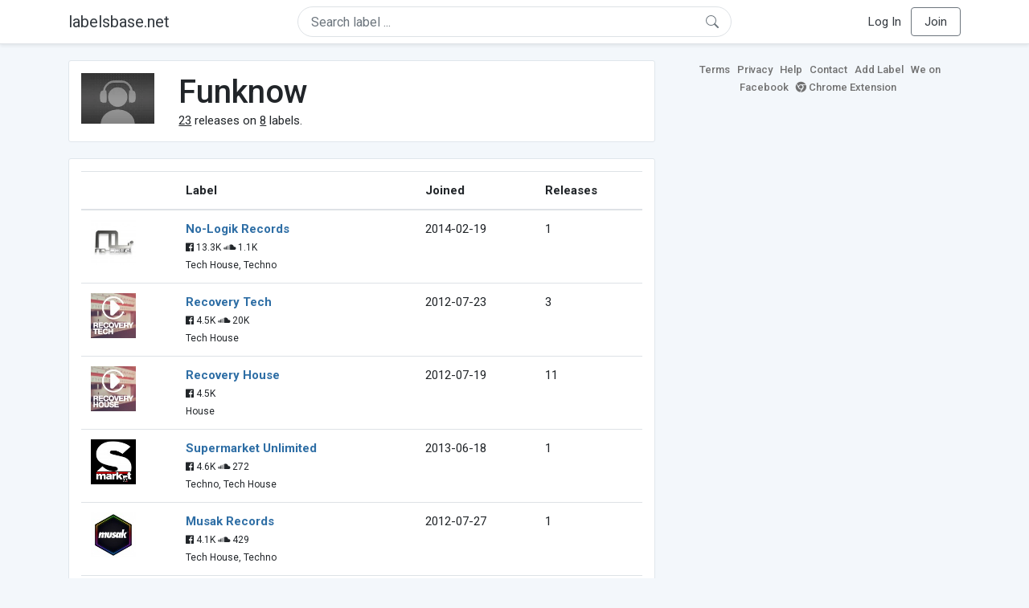

--- FILE ---
content_type: text/html; charset=UTF-8
request_url: https://labelsbase.net/artist/213521
body_size: 4510
content:
<!DOCTYPE html>
<html lang="en">
<head>
    <title>Funknow</title>

    <meta http-equiv="Content-Type" content="text/html;charset=UTF-8">
    <meta name="viewport" content="width=device-width, initial-scale=1.0">
    <meta name="csrf-token" content="7PfGU1zp3hLdz3Ci8BFJMSGBwr8g7wfnfjstuK2e">

    
    <link rel="stylesheet" href="https://stackpath.bootstrapcdn.com/bootstrap/4.5.0/css/bootstrap.min.css"
          integrity="sha384-9aIt2nRpC12Uk9gS9baDl411NQApFmC26EwAOH8WgZl5MYYxFfc+NcPb1dKGj7Sk" crossorigin="anonymous">
    <link rel="stylesheet" href="https://maxcdn.bootstrapcdn.com/font-awesome/4.7.0/css/font-awesome.min.css">
    <link rel="stylesheet"
          href="https://fonts.googleapis.com/css?family=Roboto:300,400,500,700&subset=cyrillic&display=swap">
    <link rel="stylesheet" href="/css/style.css?v=1602005775"/>

    <link rel="icon" type="image/png" href="/favicon-16.png" sizes="16x16">
    <link rel="icon" type="image/png" href="/favicon-32.png" sizes="32x32">
    <link rel="icon" type="image/png" href="/favicon-96.png" sizes="96x96">

    <style>[wire\:loading] {display: none;}[wire\:offline] {display: none;}[wire\:dirty]:not(textarea):not(input):not(select) {display: none;}</style>

    </head>
<body>

<div class="side_menu">
    <div class="close_menu pointer" onclick="$('.side_menu').toggleClass('side_menu_toggle')">×</div>

            <a href="https://labelsbase.net/login"><i class="fa fa-sign-in fa-fw"></i> Log In</a>
        <a href="https://labelsbase.net/join"><i class="fa fa-user-plus fa-fw"></i> Join</a>
    </div>

<div class="bg-white border-bottom shadow-sm p-2 fixed-top">
    <div class="container">
        <div class="row row-fluid">
            <div class="col-lg-3 col-2 my-auto" id="nav-brand">
                <a class="navbar-brand p-0 text-dark d-none d-lg-inline-block" href="/">
                    labelsbase.net
                </a>
                <a class="text-dark d-inline-block d-lg-none" href="/">
                    <i class="fa fa-home" style="font-size: 23px;"></i>
                </a>
            </div>
            <div class="col-lg-6 col-md-8 col-8 my-auto" id="nav-search">
                                    <div wire:initial-data="{&quot;id&quot;:&quot;QWi45lNlvlchrZpeI05Z&quot;,&quot;name&quot;:&quot;search-dropdown&quot;,&quot;redirectTo&quot;:false,&quot;locale&quot;:&quot;en&quot;,&quot;events&quot;:[],&quot;eventQueue&quot;:[],&quot;dispatchQueue&quot;:[],&quot;data&quot;:{&quot;q&quot;:null},&quot;children&quot;:[],&quot;checksum&quot;:&quot;cfcd98610849f722739b017eb4a354683ffcd6d46180ec8cb6b5c2058b5793e9&quot;}" wire:id="QWi45lNlvlchrZpeI05Z" class="position-relative">
    <form method="get" action="https://labelsbase.net">
        <div class="position-absolute"
             style="right: 1rem; top: 50%; width: 16px; height: 16px; transform: translateY(-50%);">

            <div class="">
                <div wire:loading.remove>
                    <svg width="16px" height="16px" style="vertical-align: baseline; fill: #6c757d;" viewBox="0 0 16 16"
                         xmlns="http://www.w3.org/2000/svg">
                        <path fill-rule="evenodd"
                              d="M10.442 10.442a1 1 0 0 1 1.415 0l3.85 3.85a1 1 0 0 1-1.414 1.415l-3.85-3.85a1 1 0 0 1 0-1.415z"/>
                        <path fill-rule="evenodd"
                              d="M6.5 12a5.5 5.5 0 1 0 0-11 5.5 5.5 0 0 0 0 11zM13 6.5a6.5 6.5 0 1 1-13 0 6.5 6.5 0 0 1 13 0z"/>
                    </svg>
                </div>
            </div>

            <div wire:loading>
                <div class="spinner-grow text-light" role="status"
                     style="vertical-align: unset; width: 16px; height: 16px;">
                </div>
            </div>

                    </div>

        <input class="form-control border px-3 rounded-pill "
               type="text"
               name="q"
               wire:model="q"
               value=""
               id="q"
               placeholder="Search label ..."
               autocomplete="off">

                                </form>
</div>                            </div>
            <div class="col-lg-3 col-2 my-auto text-right" id="nav-menu">
                <div class="text-dark d-inline-block d-lg-none bars-button pointer">☰</div>
                <div class="d-none d-lg-inline-block">
                                            <a class="text-dark" href="https://labelsbase.net/login">Log In</a>
                        <a class="text-dark ml-2 p-2 px-3 border border-secondary rounded" href="https://labelsbase.net/join">Join</a>
                                    </div>
            </div>
        </div>
    </div>
</div>

<div class="container">
        <div class="row row-fluid">
        <div class="col-md-8">
            <div class="block-content">
                <div class="row">
                    <div class="col-lg-2 col-md-2 col-sm-2 col-xs-3">
                        <img style="width: 100%;" src="https://geo-media.beatport.com/image_size/165x165/0dc61986-bccf-49d4-8fad-6b147ea8f327.jpg" alt="Funknow">
                    </div>
                    <div class="col-lg-10 col-md-10 col-sm-10 col-xs-9">
                        <h1>Funknow</h1>
                        <br>

                        <div>
                            <u>23</u> releases on <u>8</u> labels.
                        </div>
                    </div>
                </div>
            </div>

            <div class="block-content">
                <table class="table" style="margin-bottom: 0;">
                    <thead>
                    <tr>
                        <th></th>
                        <th>Label</th>
                        <th>Joined</th>
                        <th>Releases</th>
                    </tr>
                    </thead>
                    <tbody>
                                            <tr>
                            <td>
                                <img src="https://d1fuks2cnuq5t9.cloudfront.net/i/110x110/DrNmtlEkjWdIpjouvZorHRkFYCJka4p7OFlrmJG2.jpg" alt="No-Logik Records" title="No-Logik Records" width="56" height="56">
                            </td>
                            <td>
                                <b><a href="https://labelsbase.net/no-logik-records">No-Logik Records</a></b>
                                                                <br>

                                                                    <small>
                                                                                    <i class="fa fa-facebook-official"></i> 13.3K
                                        
                                                                                    <i class="fa fa-soundcloud"></i> 1.1K
                                                                            </small>
                                    <br>
                                                                <small>Tech House, Techno</small>
                            </td>
                            <td>2014-02-19</td>
                            <td>1</td>
                        </tr>
                                            <tr>
                            <td>
                                <img src="https://d1fuks2cnuq5t9.cloudfront.net/i/110x110/W0qLRheh5ksFveet8133YefPtELg2Gnxt91ClqUc.jpg" alt="Recovery Tech" title="Recovery Tech" width="56" height="56">
                            </td>
                            <td>
                                <b><a href="https://labelsbase.net/recovery-tech">Recovery Tech</a></b>
                                                                <br>

                                                                    <small>
                                                                                    <i class="fa fa-facebook-official"></i> 4.5K
                                        
                                                                                    <i class="fa fa-soundcloud"></i> 20K
                                                                            </small>
                                    <br>
                                                                <small>Tech House</small>
                            </td>
                            <td>2012-07-23</td>
                            <td>3</td>
                        </tr>
                                            <tr>
                            <td>
                                <img src="https://d1fuks2cnuq5t9.cloudfront.net/i/110x110/aGUdKshdZ5jHSMJ0K1Q7dZ1bpXzSjGZ8AVG2bdlX.jpg" alt="Recovery House" title="Recovery House" width="56" height="56">
                            </td>
                            <td>
                                <b><a href="https://labelsbase.net/recovery-house">Recovery House</a></b>
                                                                <br>

                                                                    <small>
                                                                                    <i class="fa fa-facebook-official"></i> 4.5K
                                        
                                                                            </small>
                                    <br>
                                                                <small>House</small>
                            </td>
                            <td>2012-07-19</td>
                            <td>11</td>
                        </tr>
                                            <tr>
                            <td>
                                <img src="https://d1fuks2cnuq5t9.cloudfront.net/i/110x110/lKZhj4nA4YXurkFRryZOa7hScdK3k24f1tZsv11A.jpg" alt="Supermarket Unlimited" title="Supermarket Unlimited" width="56" height="56">
                            </td>
                            <td>
                                <b><a href="https://labelsbase.net/supermarket-unlimited">Supermarket Unlimited</a></b>
                                                                <br>

                                                                    <small>
                                                                                    <i class="fa fa-facebook-official"></i> 4.6K
                                        
                                                                                    <i class="fa fa-soundcloud"></i> 272
                                                                            </small>
                                    <br>
                                                                <small>Techno, Tech House</small>
                            </td>
                            <td>2013-06-18</td>
                            <td>1</td>
                        </tr>
                                            <tr>
                            <td>
                                <img src="https://d1fuks2cnuq5t9.cloudfront.net/i/110x110/xPxuyqOHKvhIpvl99OnKZehx0bW58MKdUYlQplFS.jpg" alt="Musak Records" title="Musak Records" width="56" height="56">
                            </td>
                            <td>
                                <b><a href="https://labelsbase.net/musak-records">Musak Records</a></b>
                                                                <br>

                                                                    <small>
                                                                                    <i class="fa fa-facebook-official"></i> 4.1K
                                        
                                                                                    <i class="fa fa-soundcloud"></i> 429
                                                                            </small>
                                    <br>
                                                                <small>Tech House, Techno</small>
                            </td>
                            <td>2012-07-27</td>
                            <td>1</td>
                        </tr>
                                            <tr>
                            <td>
                                <img src="https://d1fuks2cnuq5t9.cloudfront.net/i/110x110/5ILcbR4uvS6765CTNKXs9HJ2EfRveL5renOesoqI.jpg" alt="Vamos Music" title="Vamos Music" width="56" height="56">
                            </td>
                            <td>
                                <b><a href="https://labelsbase.net/vamos-music">Vamos Music</a></b>
                                                                <br>

                                                                    <small>
                                                                                    <i class="fa fa-facebook-official"></i> 4.8K
                                        
                                                                                    <i class="fa fa-soundcloud"></i> 3.9K
                                                                            </small>
                                    <br>
                                                                <small>Deep House, House</small>
                            </td>
                            <td>2012-06-20</td>
                            <td>3</td>
                        </tr>
                                            <tr>
                            <td>
                                <img src="https://d1fuks2cnuq5t9.cloudfront.net/i/110x110/RWiZahsNRQTXYZ87AhE8pbrVMOyqGnw047fYTd9B.jpg" alt="Selected Records" title="Selected Records" width="56" height="56">
                            </td>
                            <td>
                                <b><a href="https://labelsbase.net/selected-records">Selected Records</a></b>
                                                                <br>

                                                                    <small>
                                                                                    <i class="fa fa-facebook-official"></i> 9.4K
                                        
                                                                                    <i class="fa fa-soundcloud"></i> 5.5K
                                                                            </small>
                                    <br>
                                                                <small>Techno</small>
                            </td>
                            <td>2014-04-21</td>
                            <td>2</td>
                        </tr>
                                            <tr>
                            <td>
                                <img src="https://d1fuks2cnuq5t9.cloudfront.net/i/110x110/XeDReRHe2ZSRH7hmgGv49iR7V8TFOln2St8rZkoa.jpg" alt="Beatfreak Recordings" title="Beatfreak Recordings" width="56" height="56">
                            </td>
                            <td>
                                <b><a href="https://labelsbase.net/beatfreak-recordings">Beatfreak Recordings</a></b>
                                                                <br>

                                                                    <small>
                                                                                    <i class="fa fa-facebook-official"></i> 14.9K
                                        
                                                                                    <i class="fa fa-soundcloud"></i> 10K
                                                                            </small>
                                    <br>
                                                                <small>Progressive House, Tech House</small>
                            </td>
                            <td>2013-03-12</td>
                            <td>1</td>
                        </tr>
                                        </tbody>
                </table>
            </div>
        </div>

        <div class="col-md-4">
            <div class="sb-footer mb-4">
    <a href="https://labelsbase.net/terms">Terms</a>
    <a href="https://labelsbase.net/privacy">Privacy</a>
    <a href="https://labelsbase.net/faq">Help</a>
    <a href="https://labelsbase.net/contact">Contact</a>
    <a href="https://labelsbase.net/add">Add Label</a>
    <a href="https://www.facebook.com/labelsbase/" target="_blank">We on Facebook</a>
    <a href="https://chrome.google.com/webstore/detail/labelsbasebeatport/hmnnmkppfllhndkjcpdiobhlkpkanace" target="_blank"><i class="fa fa-chrome" aria-hidden="true"></i> Chrome Extension</a>
</div>        </div>
    </div>
</div>

<script src="https://code.jquery.com/jquery-3.5.1.min.js"
        integrity="sha256-9/aliU8dGd2tb6OSsuzixeV4y/faTqgFtohetphbbj0=" crossorigin="anonymous"></script>
<script src="https://cdn.jsdelivr.net/npm/popper.js@1.16.0/dist/umd/popper.min.js"
        integrity="sha384-Q6E9RHvbIyZFJoft+2mJbHaEWldlvI9IOYy5n3zV9zzTtmI3UksdQRVvoxMfooAo"
        crossorigin="anonymous"></script>
<script src="https://stackpath.bootstrapcdn.com/bootstrap/4.5.0/js/bootstrap.min.js"
        integrity="sha384-OgVRvuATP1z7JjHLkuOU7Xw704+h835Lr+6QL9UvYjZE3Ipu6Tp75j7Bh/kR0JKI"
        crossorigin="anonymous"></script>

    <!-- Google.Analytics counter -->
    <script>
        (function (i, s, o, g, r, a, m) {
            i['GoogleAnalyticsObject'] = r;
            i[r] = i[r] || function () {
                (i[r].q = i[r].q || []).push(arguments)
            }, i[r].l = 1 * new Date();
            a = s.createElement(o),
                m = s.getElementsByTagName(o)[0];
            a.async = 1;
            a.src = g;
            m.parentNode.insertBefore(a, m)
        })(window, document, 'script', '//www.google-analytics.com/analytics.js', 'ga');
        ga('create', 'UA-53654791-1', 'auto');
        ga('send', 'pageview');
    </script>

<script src="/livewire/livewire.js?id=d7d975b5d122717a1ee0" data-turbolinks-eval="false"></script><script data-turbolinks-eval="false">if (window.livewire) {console.warn('Livewire: It looks like Livewire\'s @livewireScripts JavaScript assets have already been loaded. Make sure you aren\'t loading them twice.')}window.livewire = new Livewire();window.livewire_app_url = '';window.livewire_token = '7PfGU1zp3hLdz3Ci8BFJMSGBwr8g7wfnfjstuK2e';/* Make Alpine wait until Livewire is finished rendering to do its thing. */window.deferLoadingAlpine = function (callback) {window.addEventListener('livewire:load', function () {callback();});};document.addEventListener("DOMContentLoaded", function () {window.livewire.start();});var firstTime = true;document.addEventListener("turbolinks:load", function() {/* We only want this handler to run AFTER the first load. */if(firstTime) {firstTime = false;return;}window.livewire.restart();});document.addEventListener("turbolinks:before-cache", function() {document.querySelectorAll('[wire\\:id]').forEach(function(el) {const component = el.__livewire;const dataObject = {data: component.data,events: component.events,children: component.children,checksum: component.checksum,locale: component.locale,name: component.name,errorBag: component.errorBag,redirectTo: component.redirectTo,};el.setAttribute('wire:initial-data', JSON.stringify(dataObject));});});</script>

<script>
    $('body').click(function () {
        $('.side_menu').removeClass('side_menu_toggle');
        $('#nav-brand, #nav-menu').removeClass('d-none d-md-block');
        $('#nav-search').removeClass('col-12');
    });

    $('.bars-button').click(function (e) {
        e.stopPropagation();
        $('.side_menu').toggleClass('side_menu_toggle');
    });

    $('#q')
        .focus(function (e) {
            e.stopPropagation();
            $('.side_menu').removeClass('side_menu_toggle');
            $('#nav-brand, #nav-menu').addClass('d-none d-md-block');
            $('#nav-search').addClass('col-12');
        })
        .click(function (e) {
            e.stopPropagation();
        });
</script>


</body>
</html>